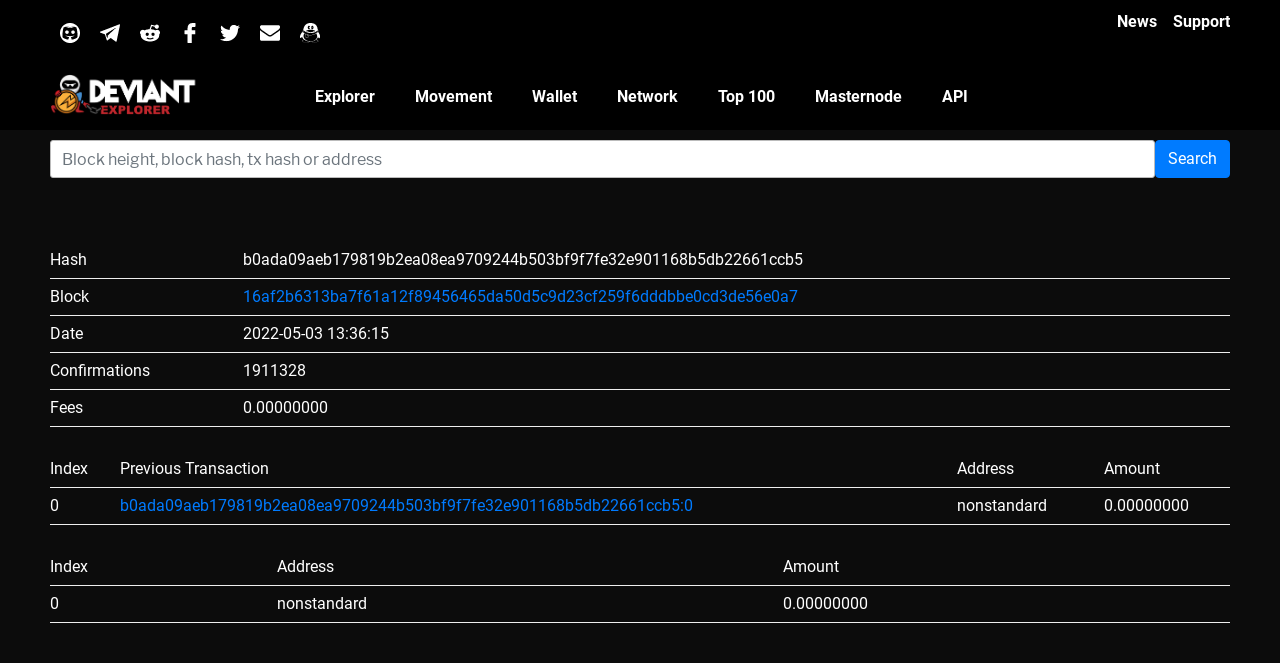

--- FILE ---
content_type: application/javascript
request_url: https://explorer.deviantcoin.io/resources/js/ae-pro.min.js
body_size: 630
content:
jQuery(document).on("elementor/render/cf-video",function(e,a,t){container_element=".elementor-element-"+a,iframe_element=".elementor-element-"+a+" .cf-type-video iframe",iframe_width=jQuery(iframe_element).width(),aspectRatio=t,169==aspectRatio?ar=[16,9]:43==aspectRatio?ar=[4,3]:ar=[3,2],iframe_height=iframe_width*(ar[1]/ar[0]),jQuery(iframe_element).height(iframe_height)}),jQuery(document).on("click",".elementor-widget-ae-post-blocks .ae-pagination-wrapper a",function(){var e,t=jQuery(this).closest(".ae-post-widget-wrapper"),a=t.data("source");if(t.hasClass("no-ajax"))return!0;var i=t.siblings(".ae-post-overlay"),s=t.data("wid"),r=t.closest(".elementor").attr("class");if(0<t.parents(".ae_data").length)var n=t.parents(".ae_data").attr("data-aetid");else n=t.data("pid");if(n=r.split("-")[1],o="","related"==a||"relation"==a)var o=t.data("pid");e=jQuery(this).data("ae-page-id"),i.show();var d={pid:n,wid:s,cpid:o,page_num:e,action:"ae_post_data",fetch_mode:"paged"};return jQuery.ajax({url:aepro.ajaxurl,dataType:"json",data:d,method:"POST",success:function(e){if(t.html(e.data),t.find(".ae-featured-bg-yes").each(function(){img=jQuery(this).attr("data-ae-bg"),jQuery(this).css("background-image","url("+img+")")}),t.find(".ae-link-yes").data("ae-url")&&t.find(".ae-link-yes").on("click",function(e){jQuery(this).data("ae-url")&&jQuery(this).hasClass("ae-new-window-yes")?window.open(jQuery(this).data("ae-url")):location.href=jQuery(this).data("ae-url")}),t.find(".ae-cf-wrapper.hide").each(function(){jQuery(this).closest(".elementor-widget-ae-custom-field").hide()}),t.hasClass("ae-masonry-yes")){var a=t.find(".ae-post-list-wrapper").masonry();a.imagesLoaded().progress(function(){a.masonry("layout")})}t.find(".elementor-invisible").each(function(){settings=jQuery(this).data("settings"),animation=settings.animation||settings._animation,jQuery(this).removeClass("elementor-invisible").removeClass(animation).addClass(animation)}),jQuery("html,body").animate({scrollTop:t.offset().top},"slow"),i.hide()}}),!1}),jQuery(document).on("click",".elementor-widget-ae-portfolio .ae-pagination-wrapper a, .elementor-widget-ae-portfolio .filter-items a",function(){var e,t=jQuery(this).closest(".ae-post-widget-wrapper"),i=t.siblings(".ae-post-overlay"),a=t.data("wid"),s=t.closest(".elementor").attr("class");if(0<t.parents(".ae_data").length)var r=t.parents(".ae_data").attr("data-aetid");else r=t.data("pid");r=s.split("-")[1],term_id=jQuery(this).data("term-id"),"undefined"==typeof term_id&&(term_id=t.find(".filter-items.active a").data("term-id")),cpid="",e=jQuery(this).data("ae-page-id"),i.show();var n={pid:r,wid:a,cpid:cpid,term_id:term_id,page_num:e,action:"ae_post_data",fetch_mode:"paged"};return jQuery.ajax({url:aepro.ajaxurl,dataType:"json",data:n,method:"POST",success:function(e){if(t.html(e.data),t.find(".ae-featured-bg-yes").each(function(){img=jQuery(this).attr("data-ae-bg"),jQuery(this).css("background-image","url("+img+")")}),t.find(".ae-cf-wrapper.hide").each(function(){jQuery(this).closest(".elementor-widget-ae-custom-field").hide()}),t.hasClass("ae-masonry-yes")){var a=t.find(".ae-post-list-wrapper").masonry();a.imagesLoaded().progress(function(){a.masonry("layout")})}t.find(".elementor-invisible").each(function(){settings=jQuery(this).data("settings"),animation=settings.animation||settings._animation,jQuery(this).removeClass("elementor-invisible").removeClass(animation).addClass(animation)}),t.find("article.ae-post-list-item").css("opacity","1"),i.hide()}}),!1});